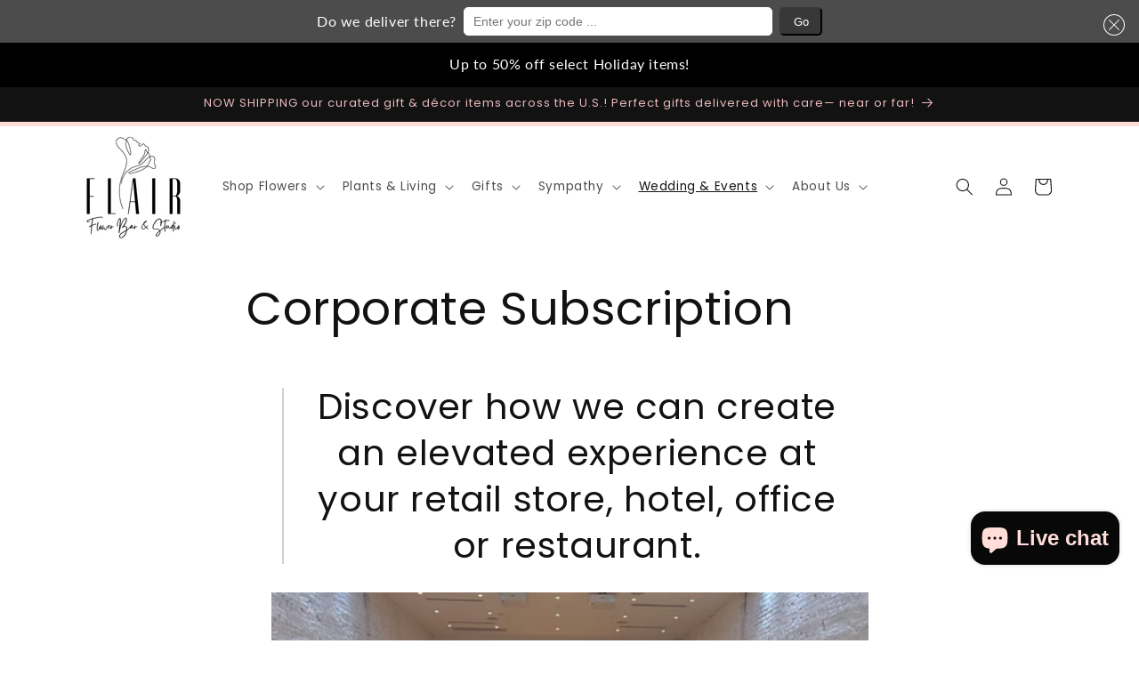

--- FILE ---
content_type: text/css
request_url: https://flairflowerbar.com/cdn/shop/t/22/assets/flairflowercustom.css?v=7107137162528873451768352018
body_size: -478
content:
.map-col-container{padding:2em 0 3em}.map-subtitle{font-size:.75em;text-transform:uppercase;letter-spacing:1px}#mapcontainer h2{margin-top:0;font-size:2em;margin-bottom:.5em;max-width:400px;padding:0}p.map-address{margin:0;font-family:RoxboroughCF-Bold!important;font-size:1.5em}.map-button a{color:#000;display:inline-block;border:solid 1.5px black;padding:.5em 1.75em}.map-button{margin-top:1.5em}.map-button a:hover{background:#000;color:#fff}@media screen and (max-width:749px){#mapcontainer{flex-direction:column}.mapcol:first-child{display:block!important;width:100%;max-height:400px;overflow:hidden}}
/*# sourceMappingURL=/cdn/shop/t/22/assets/flairflowercustom.css.map?v=7107137162528873451768352018 */


--- FILE ---
content_type: text/javascript
request_url: https://flairflowerbar.com/cdn/shop/t/22/assets/eg-megamenu-image.js?v=126980433595263128281768352018
body_size: -274
content:
document.querySelectorAll(".mega-menu__link").forEach(elem=>{if(elem.textContent.includes("|")){const title=elem.textContent.split("|")[0].replace(/[\n\r]+|[\s]{2,}/g," ").trim(),img=elem.textContent.split("|")[1].replace(/[\n\r]+|[\s]{2,}/g," ").trim();elem.innerHTML=`
            <div
            style="max-width: 100%; background-color: #f5f5f5; margin-bottom: .4rem;"
            
            >
            <img
                class="megamenu-image" 
                src="${img}"
                alt=""
                width=""
                height=""
                style="max-width: 100%; height: auto; margin-bottom: .4rem; mix-blend-mode: multiply;">
            </div>
            <div style="text-align: left">
                ${title} \u{1F862}
            </div>
        `,elem.closest(".mega-menu__list").style.gridTemplateColumns="repeat(5, minmax(0, 1fr))"}function removeCondensedClassFromUlMegaMenu(){document.querySelectorAll("ul.mega-menu__list").forEach(ul=>{Array.from(ul.children).some(li=>li.querySelector("img.megamenu-image"))&&ul.classList.remove("mega-menu__list--condensed")})}removeCondensedClassFromUlMegaMenu()}),document.querySelectorAll(".menu-drawer__menu-item").forEach(elem=>{if(elem.textContent.includes("|")){const title=elem.textContent.split("|")[0].replace(/[\n\r]+|[\s]{2,}/g," ").trim(),img=elem.textContent.split("|")[1].replace(/[\n\r]+|[\s]{2,}/g," ").trim();elem.innerHTML=`
            <div>
                <img
                    class="megamenu-image" 
                    src="${img}"
                    alt=""
                    width=""
                    height=""
                    style="max-width: 100%; height: auto; margin-bottom: .4rem;">
                <div style="text-align: left">
                    ${title}
                </div>
            </div>
        `}});
//# sourceMappingURL=/cdn/shop/t/22/assets/eg-megamenu-image.js.map?v=126980433595263128281768352018
